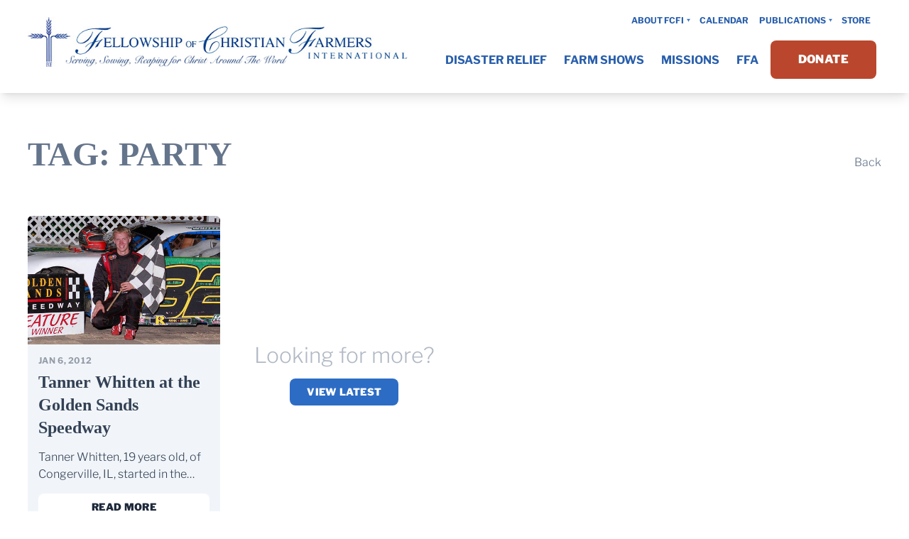

--- FILE ---
content_type: text/html; charset=UTF-8
request_url: https://www.fcfi.org/tag/party/
body_size: 17885
content:
<!DOCTYPE html>
<html lang="en-US"    >
    <head>
        <meta charset="UTF-8" />
        <meta name="viewport" content="width=device-width, initial-scale=1.0" />
        <meta http-equiv="X-UA-Compatible" content="ie=edge" />
        <link rel="apple-touch-icon" sizes="180x180" href="/wp-content/themes/fcfi21/assets/favicons/apple-touch-icon.png">
        <link rel="icon" type="image/png" sizes="32x32" href="/wp-content/themes/fcfi21/assets/favicons/favicon-32x32.png">
        <link rel="icon" type="image/png" sizes="16x16" href="/wp-content/themes/fcfi21/assets/favicons/favicon-16x16.png">
        <link rel="manifest" href="/wp-content/themes/fcfi21/assets/favicons/site.webmanifest">
        <link rel="mask-icon" href="/wp-content/themes/fcfi21/assets/favicons/safari-pinned-tab.svg" color="#2d6cc4">
        <link rel="shortcut icon" href="/wp-content/themes/fcfi21/assets/favicons/favicon.ico">
        <meta name="msapplication-TileColor" content="#2d6cc4">
        <meta name="msapplication-config" content="/wp-content/themes/fcfi21/assets/favicons/browserconfig.xml">
        <meta name="theme-color" content="#2d6cc4">
        <title>party &#8211; Fellowship of Christian Farmers</title>
<meta name='robots' content='max-image-preview:large' />

            <script data-no-defer="1" data-ezscrex="false" data-cfasync="false" data-pagespeed-no-defer data-cookieconsent="ignore">
                var ctPublicFunctions = {"_ajax_nonce":"e511df9b15","_rest_nonce":"41e12e6cf6","_ajax_url":"\/wp-admin\/admin-ajax.php","_rest_url":"https:\/\/www.fcfi.org\/wp-json\/","data__cookies_type":"alternative","data__ajax_type":"rest","data__bot_detector_enabled":"1","data__frontend_data_log_enabled":1,"cookiePrefix":"","wprocket_detected":false,"host_url":"www.fcfi.org","text__ee_click_to_select":"Click to select the whole data","text__ee_original_email":"The complete one is","text__ee_got_it":"Got it","text__ee_blocked":"Blocked","text__ee_cannot_connect":"Cannot connect","text__ee_cannot_decode":"Can not decode email. Unknown reason","text__ee_email_decoder":"CleanTalk email decoder","text__ee_wait_for_decoding":"The magic is on the way!","text__ee_decoding_process":"Please wait a few seconds while we decode the contact data."}
            </script>
        
            <script data-no-defer="1" data-ezscrex="false" data-cfasync="false" data-pagespeed-no-defer data-cookieconsent="ignore">
                var ctPublic = {"_ajax_nonce":"e511df9b15","settings__forms__check_internal":"0","settings__forms__check_external":"0","settings__forms__force_protection":0,"settings__forms__search_test":"1","settings__forms__wc_add_to_cart":"0","settings__data__bot_detector_enabled":"1","settings__sfw__anti_crawler":0,"blog_home":"https:\/\/www.fcfi.org\/","pixel__setting":"3","pixel__enabled":false,"pixel__url":null,"data__email_check_before_post":"1","data__email_check_exist_post":"0","data__cookies_type":"alternative","data__key_is_ok":true,"data__visible_fields_required":true,"wl_brandname":"Anti-Spam by CleanTalk","wl_brandname_short":"CleanTalk","ct_checkjs_key":1829398999,"emailEncoderPassKey":"9fea4c5ea1411cae06f768e4fb896190","bot_detector_forms_excluded":"W10=","advancedCacheExists":false,"varnishCacheExists":false,"wc_ajax_add_to_cart":false}
            </script>
        <script>window._wca = window._wca || [];</script>
<link rel='dns-prefetch' href='//fd.cleantalk.org' />
<link rel='dns-prefetch' href='//kit.fontawesome.com' />
<link rel='dns-prefetch' href='//stats.wp.com' />
<link rel="alternate" type="application/rss+xml" title="Fellowship of Christian Farmers &raquo; party Tag Feed" href="https://www.fcfi.org/tag/party/feed/" />
<style id='wp-img-auto-sizes-contain-inline-css' type='text/css'>
img:is([sizes=auto i],[sizes^="auto," i]){contain-intrinsic-size:3000px 1500px}
/*# sourceURL=wp-img-auto-sizes-contain-inline-css */
</style>
<link rel='stylesheet' id='ai1ec_style-css' href='//www.fcfi.org/wp-content/plugins/all-in-one-event-calendar/cache/fb7b19cb_ai1ec_parsed_css.css?ver=3.0.0' type='text/css' media='all' />
<style id='wp-emoji-styles-inline-css' type='text/css'>

	img.wp-smiley, img.emoji {
		display: inline !important;
		border: none !important;
		box-shadow: none !important;
		height: 1em !important;
		width: 1em !important;
		margin: 0 0.07em !important;
		vertical-align: -0.1em !important;
		background: none !important;
		padding: 0 !important;
	}
/*# sourceURL=wp-emoji-styles-inline-css */
</style>
<link rel='stylesheet' id='wp-block-library-css' href='https://www.fcfi.org/wp-includes/css/dist/block-library/style.min.css?ver=6.9' type='text/css' media='all' />
<style id='global-styles-inline-css' type='text/css'>
:root{--wp--preset--aspect-ratio--square: 1;--wp--preset--aspect-ratio--4-3: 4/3;--wp--preset--aspect-ratio--3-4: 3/4;--wp--preset--aspect-ratio--3-2: 3/2;--wp--preset--aspect-ratio--2-3: 2/3;--wp--preset--aspect-ratio--16-9: 16/9;--wp--preset--aspect-ratio--9-16: 9/16;--wp--preset--color--black: #000000;--wp--preset--color--cyan-bluish-gray: #abb8c3;--wp--preset--color--white: #fff;--wp--preset--color--pale-pink: #f78da7;--wp--preset--color--vivid-red: #cf2e2e;--wp--preset--color--luminous-vivid-orange: #ff6900;--wp--preset--color--luminous-vivid-amber: #fcb900;--wp--preset--color--light-green-cyan: #7bdcb5;--wp--preset--color--vivid-green-cyan: #00d084;--wp--preset--color--pale-cyan-blue: #8ed1fc;--wp--preset--color--vivid-cyan-blue: #0693e3;--wp--preset--color--vivid-purple: #9b51e0;--wp--preset--color--gold-400: #d69e4f;--wp--preset--color--blue-500: #5189d7;--wp--preset--gradient--vivid-cyan-blue-to-vivid-purple: linear-gradient(135deg,rgb(6,147,227) 0%,rgb(155,81,224) 100%);--wp--preset--gradient--light-green-cyan-to-vivid-green-cyan: linear-gradient(135deg,rgb(122,220,180) 0%,rgb(0,208,130) 100%);--wp--preset--gradient--luminous-vivid-amber-to-luminous-vivid-orange: linear-gradient(135deg,rgb(252,185,0) 0%,rgb(255,105,0) 100%);--wp--preset--gradient--luminous-vivid-orange-to-vivid-red: linear-gradient(135deg,rgb(255,105,0) 0%,rgb(207,46,46) 100%);--wp--preset--gradient--very-light-gray-to-cyan-bluish-gray: linear-gradient(135deg,rgb(238,238,238) 0%,rgb(169,184,195) 100%);--wp--preset--gradient--cool-to-warm-spectrum: linear-gradient(135deg,rgb(74,234,220) 0%,rgb(151,120,209) 20%,rgb(207,42,186) 40%,rgb(238,44,130) 60%,rgb(251,105,98) 80%,rgb(254,248,76) 100%);--wp--preset--gradient--blush-light-purple: linear-gradient(135deg,rgb(255,206,236) 0%,rgb(152,150,240) 100%);--wp--preset--gradient--blush-bordeaux: linear-gradient(135deg,rgb(254,205,165) 0%,rgb(254,45,45) 50%,rgb(107,0,62) 100%);--wp--preset--gradient--luminous-dusk: linear-gradient(135deg,rgb(255,203,112) 0%,rgb(199,81,192) 50%,rgb(65,88,208) 100%);--wp--preset--gradient--pale-ocean: linear-gradient(135deg,rgb(255,245,203) 0%,rgb(182,227,212) 50%,rgb(51,167,181) 100%);--wp--preset--gradient--electric-grass: linear-gradient(135deg,rgb(202,248,128) 0%,rgb(113,206,126) 100%);--wp--preset--gradient--midnight: linear-gradient(135deg,rgb(2,3,129) 0%,rgb(40,116,252) 100%);--wp--preset--gradient--blue-100: linear-gradient(to right bottom, rgb(243, 247, 252), rgb(232, 239, 250));--wp--preset--gradient--gold-100: linear-gradient(to right bottom, rgb(251, 246, 239), rgb(248, 237, 223));--wp--preset--gradient--red-100: linear-gradient(to right bottom, rgb(252, 245, 243), rgb(249, 235, 232));--wp--preset--gradient--teal-100: linear-gradient(to right bottom, rgb(234, 250, 243), rgb(216, 246, 234));--wp--preset--gradient--green-100: linear-gradient(to right bottom, rgb(240, 250, 233), rgb(226, 245, 213));--wp--preset--gradient--purple-100: linear-gradient(to right bottom, rgb(247, 246, 253), rgb(240, 237, 251));--wp--preset--gradient--blue-900: linear-gradient(to right bottom, rgb(41, 94, 171), rgb(32, 77, 139), rgb(26, 61, 111));--wp--preset--gradient--gold-900: linear-gradient(to right bottom, rgb(128, 87, 30), rgb(104, 71, 24), rgb(82, 56, 19));--wp--preset--gradient--red-900: linear-gradient(to right bottom, rgb(163, 62, 40), rgb(134, 51, 33), rgb(106, 40, 26));--wp--preset--gradient--teal-900: linear-gradient(to right bottom, rgb(25, 108, 74), rgb(21, 88, 60), rgb(16, 70, 48));--wp--preset--gradient--green-900: linear-gradient(to right bottom, rgb(59, 107, 25), rgb(48, 87, 21), rgb(38, 69, 16));--wp--preset--gradient--purple-900: linear-gradient(to right bottom, rgb(89, 69, 179), rgb(76, 59, 153), rgb(59, 46, 119));--wp--preset--gradient--black: linear-gradient(to right bottom, rgb(26, 61, 111), rgb(0, 0, 0));--wp--preset--font-size--small: 13px;--wp--preset--font-size--medium: 20px;--wp--preset--font-size--large: 36px;--wp--preset--font-size--x-large: 42px;--wp--preset--spacing--20: 0.44rem;--wp--preset--spacing--30: 0.67rem;--wp--preset--spacing--40: 1rem;--wp--preset--spacing--50: 1.5rem;--wp--preset--spacing--60: 2.25rem;--wp--preset--spacing--70: 3.38rem;--wp--preset--spacing--80: 5.06rem;--wp--preset--shadow--natural: 6px 6px 9px rgba(0, 0, 0, 0.2);--wp--preset--shadow--deep: 12px 12px 50px rgba(0, 0, 0, 0.4);--wp--preset--shadow--sharp: 6px 6px 0px rgba(0, 0, 0, 0.2);--wp--preset--shadow--outlined: 6px 6px 0px -3px rgb(255, 255, 255), 6px 6px rgb(0, 0, 0);--wp--preset--shadow--crisp: 6px 6px 0px rgb(0, 0, 0);}:where(.is-layout-flex){gap: 0.5em;}:where(.is-layout-grid){gap: 0.5em;}body .is-layout-flex{display: flex;}.is-layout-flex{flex-wrap: wrap;align-items: center;}.is-layout-flex > :is(*, div){margin: 0;}body .is-layout-grid{display: grid;}.is-layout-grid > :is(*, div){margin: 0;}:where(.wp-block-columns.is-layout-flex){gap: 2em;}:where(.wp-block-columns.is-layout-grid){gap: 2em;}:where(.wp-block-post-template.is-layout-flex){gap: 1.25em;}:where(.wp-block-post-template.is-layout-grid){gap: 1.25em;}.has-black-color{color: var(--wp--preset--color--black) !important;}.has-cyan-bluish-gray-color{color: var(--wp--preset--color--cyan-bluish-gray) !important;}.has-white-color{color: var(--wp--preset--color--white) !important;}.has-pale-pink-color{color: var(--wp--preset--color--pale-pink) !important;}.has-vivid-red-color{color: var(--wp--preset--color--vivid-red) !important;}.has-luminous-vivid-orange-color{color: var(--wp--preset--color--luminous-vivid-orange) !important;}.has-luminous-vivid-amber-color{color: var(--wp--preset--color--luminous-vivid-amber) !important;}.has-light-green-cyan-color{color: var(--wp--preset--color--light-green-cyan) !important;}.has-vivid-green-cyan-color{color: var(--wp--preset--color--vivid-green-cyan) !important;}.has-pale-cyan-blue-color{color: var(--wp--preset--color--pale-cyan-blue) !important;}.has-vivid-cyan-blue-color{color: var(--wp--preset--color--vivid-cyan-blue) !important;}.has-vivid-purple-color{color: var(--wp--preset--color--vivid-purple) !important;}.has-black-background-color{background-color: var(--wp--preset--color--black) !important;}.has-cyan-bluish-gray-background-color{background-color: var(--wp--preset--color--cyan-bluish-gray) !important;}.has-white-background-color{background-color: var(--wp--preset--color--white) !important;}.has-pale-pink-background-color{background-color: var(--wp--preset--color--pale-pink) !important;}.has-vivid-red-background-color{background-color: var(--wp--preset--color--vivid-red) !important;}.has-luminous-vivid-orange-background-color{background-color: var(--wp--preset--color--luminous-vivid-orange) !important;}.has-luminous-vivid-amber-background-color{background-color: var(--wp--preset--color--luminous-vivid-amber) !important;}.has-light-green-cyan-background-color{background-color: var(--wp--preset--color--light-green-cyan) !important;}.has-vivid-green-cyan-background-color{background-color: var(--wp--preset--color--vivid-green-cyan) !important;}.has-pale-cyan-blue-background-color{background-color: var(--wp--preset--color--pale-cyan-blue) !important;}.has-vivid-cyan-blue-background-color{background-color: var(--wp--preset--color--vivid-cyan-blue) !important;}.has-vivid-purple-background-color{background-color: var(--wp--preset--color--vivid-purple) !important;}.has-black-border-color{border-color: var(--wp--preset--color--black) !important;}.has-cyan-bluish-gray-border-color{border-color: var(--wp--preset--color--cyan-bluish-gray) !important;}.has-white-border-color{border-color: var(--wp--preset--color--white) !important;}.has-pale-pink-border-color{border-color: var(--wp--preset--color--pale-pink) !important;}.has-vivid-red-border-color{border-color: var(--wp--preset--color--vivid-red) !important;}.has-luminous-vivid-orange-border-color{border-color: var(--wp--preset--color--luminous-vivid-orange) !important;}.has-luminous-vivid-amber-border-color{border-color: var(--wp--preset--color--luminous-vivid-amber) !important;}.has-light-green-cyan-border-color{border-color: var(--wp--preset--color--light-green-cyan) !important;}.has-vivid-green-cyan-border-color{border-color: var(--wp--preset--color--vivid-green-cyan) !important;}.has-pale-cyan-blue-border-color{border-color: var(--wp--preset--color--pale-cyan-blue) !important;}.has-vivid-cyan-blue-border-color{border-color: var(--wp--preset--color--vivid-cyan-blue) !important;}.has-vivid-purple-border-color{border-color: var(--wp--preset--color--vivid-purple) !important;}.has-vivid-cyan-blue-to-vivid-purple-gradient-background{background: var(--wp--preset--gradient--vivid-cyan-blue-to-vivid-purple) !important;}.has-light-green-cyan-to-vivid-green-cyan-gradient-background{background: var(--wp--preset--gradient--light-green-cyan-to-vivid-green-cyan) !important;}.has-luminous-vivid-amber-to-luminous-vivid-orange-gradient-background{background: var(--wp--preset--gradient--luminous-vivid-amber-to-luminous-vivid-orange) !important;}.has-luminous-vivid-orange-to-vivid-red-gradient-background{background: var(--wp--preset--gradient--luminous-vivid-orange-to-vivid-red) !important;}.has-very-light-gray-to-cyan-bluish-gray-gradient-background{background: var(--wp--preset--gradient--very-light-gray-to-cyan-bluish-gray) !important;}.has-cool-to-warm-spectrum-gradient-background{background: var(--wp--preset--gradient--cool-to-warm-spectrum) !important;}.has-blush-light-purple-gradient-background{background: var(--wp--preset--gradient--blush-light-purple) !important;}.has-blush-bordeaux-gradient-background{background: var(--wp--preset--gradient--blush-bordeaux) !important;}.has-luminous-dusk-gradient-background{background: var(--wp--preset--gradient--luminous-dusk) !important;}.has-pale-ocean-gradient-background{background: var(--wp--preset--gradient--pale-ocean) !important;}.has-electric-grass-gradient-background{background: var(--wp--preset--gradient--electric-grass) !important;}.has-midnight-gradient-background{background: var(--wp--preset--gradient--midnight) !important;}.has-small-font-size{font-size: var(--wp--preset--font-size--small) !important;}.has-medium-font-size{font-size: var(--wp--preset--font-size--medium) !important;}.has-large-font-size{font-size: var(--wp--preset--font-size--large) !important;}.has-x-large-font-size{font-size: var(--wp--preset--font-size--x-large) !important;}
/*# sourceURL=global-styles-inline-css */
</style>

<style id='classic-theme-styles-inline-css' type='text/css'>
/*! This file is auto-generated */
.wp-block-button__link{color:#fff;background-color:#32373c;border-radius:9999px;box-shadow:none;text-decoration:none;padding:calc(.667em + 2px) calc(1.333em + 2px);font-size:1.125em}.wp-block-file__button{background:#32373c;color:#fff;text-decoration:none}
/*# sourceURL=/wp-includes/css/classic-themes.min.css */
</style>
<link rel='stylesheet' id='cleantalk-public-css-css' href='https://www.fcfi.org/wp-content/plugins/cleantalk-spam-protect/css/cleantalk-public.min.css?ver=6.70.1_1766184360' type='text/css' media='all' />
<link rel='stylesheet' id='cleantalk-email-decoder-css-css' href='https://www.fcfi.org/wp-content/plugins/cleantalk-spam-protect/css/cleantalk-email-decoder.min.css?ver=6.70.1_1766184360' type='text/css' media='all' />
<link rel='stylesheet' id='ctct_form_styles-css' href='https://www.fcfi.org/wp-content/plugins/constant-contact-forms/assets/css/style.css?ver=2.15.2' type='text/css' media='all' />
<link rel='stylesheet' id='sr7css-css' href='//www.fcfi.org/wp-content/plugins/revslider/public/css/sr7.css?ver=6.7.12' type='text/css' media='all' />
<link rel='stylesheet' id='woocommerce-layout-css' href='https://www.fcfi.org/wp-content/plugins/woocommerce/assets/css/woocommerce-layout.css?ver=10.4.3' type='text/css' media='all' />
<style id='woocommerce-layout-inline-css' type='text/css'>

	.infinite-scroll .woocommerce-pagination {
		display: none;
	}
/*# sourceURL=woocommerce-layout-inline-css */
</style>
<link rel='stylesheet' id='woocommerce-smallscreen-css' href='https://www.fcfi.org/wp-content/plugins/woocommerce/assets/css/woocommerce-smallscreen.css?ver=10.4.3' type='text/css' media='only screen and (max-width: 768px)' />
<link rel='stylesheet' id='woocommerce-general-css' href='https://www.fcfi.org/wp-content/plugins/woocommerce/assets/css/woocommerce.css?ver=10.4.3' type='text/css' media='all' />
<style id='woocommerce-inline-inline-css' type='text/css'>
.woocommerce form .form-row .required { visibility: visible; }
/*# sourceURL=woocommerce-inline-inline-css */
</style>
<link rel='stylesheet' id='fcfi21-css' href='https://www.fcfi.org/wp-content/themes/fcfi21/assets/dist/fcfi21.css?t=1654873579&#038;ver=6.9' type='text/css' media='all' />
<link rel='stylesheet' id='fancybox-css' href='https://www.fcfi.org/wp-content/themes/fcfi21/assets/vendor/fancybox/jquery.fancybox.css?t=1622687806&#038;ver=6.9' type='text/css' media='all' />
<link rel='stylesheet' id='fancybox-thumb-css' href='https://www.fcfi.org/wp-content/themes/fcfi21/assets/vendor/fancybox/jquery.fancybox-thumbs.css?t=1622687806&#038;ver=6.9' type='text/css' media='all' />
<script type="text/javascript" src="https://www.fcfi.org/wp-content/plugins/cleantalk-spam-protect/js/apbct-public-bundle.min.js?ver=6.70.1_1766184360" id="apbct-public-bundle.min-js-js"></script>
<script type="text/javascript" src="https://fd.cleantalk.org/ct-bot-detector-wrapper.js?ver=6.70.1" id="ct_bot_detector-js" defer="defer" data-wp-strategy="defer"></script>
<script type="text/javascript" src="//www.fcfi.org/wp-content/plugins/revslider/public/js/libs/tptools.js?ver=6.7.12" id="_tpt-js" async="async" data-wp-strategy="async"></script>
<script type="text/javascript" src="//www.fcfi.org/wp-content/plugins/revslider/public/js/sr7.js?ver=6.7.12" id="sr7-js" async="async" data-wp-strategy="async"></script>
<script type="text/javascript" src="https://www.fcfi.org/wp-includes/js/jquery/jquery.min.js?ver=3.7.1" id="jquery-core-js"></script>
<script type="text/javascript" src="https://www.fcfi.org/wp-includes/js/jquery/jquery-migrate.min.js?ver=3.4.1" id="jquery-migrate-js"></script>
<script type="text/javascript" src="https://www.fcfi.org/wp-content/plugins/woocommerce/assets/js/jquery-blockui/jquery.blockUI.min.js?ver=2.7.0-wc.10.4.3" id="wc-jquery-blockui-js" defer="defer" data-wp-strategy="defer"></script>
<script type="text/javascript" src="https://www.fcfi.org/wp-content/plugins/woocommerce/assets/js/js-cookie/js.cookie.min.js?ver=2.1.4-wc.10.4.3" id="wc-js-cookie-js" defer="defer" data-wp-strategy="defer"></script>
<script type="text/javascript" id="woocommerce-js-extra">
/* <![CDATA[ */
var woocommerce_params = {"ajax_url":"/wp-admin/admin-ajax.php","wc_ajax_url":"/?wc-ajax=%%endpoint%%","i18n_password_show":"Show password","i18n_password_hide":"Hide password"};
//# sourceURL=woocommerce-js-extra
/* ]]> */
</script>
<script type="text/javascript" src="https://www.fcfi.org/wp-content/plugins/woocommerce/assets/js/frontend/woocommerce.min.js?ver=10.4.3" id="woocommerce-js" defer="defer" data-wp-strategy="defer"></script>
<script type="text/javascript" id="WCPAY_ASSETS-js-extra">
/* <![CDATA[ */
var wcpayAssets = {"url":"https://www.fcfi.org/wp-content/plugins/woocommerce-payments/dist/"};
//# sourceURL=WCPAY_ASSETS-js-extra
/* ]]> */
</script>
<script type="text/javascript" src="https://www.fcfi.org/wp-content/themes/fcfi21/assets/vendor/slick/slick.js?t=1621871959&amp;ver=6.9" id="slick-js"></script>
<script type="text/javascript" src="https://www.fcfi.org/wp-content/themes/fcfi21/assets/dist/fcfi21.js?t=1655989990&amp;ver=6.9" id="fcfi21-js"></script>
<script type="text/javascript" src="https://kit.fontawesome.com/5b5564f671.js?ver=6.9" id="fontawesome-js"></script>
<script type="text/javascript" src="https://stats.wp.com/s-202604.js" id="woocommerce-analytics-js" defer="defer" data-wp-strategy="defer"></script>
<link rel="https://api.w.org/" href="https://www.fcfi.org/wp-json/" /><link rel="alternate" title="JSON" type="application/json" href="https://www.fcfi.org/wp-json/wp/v2/tags/12" /><link rel="EditURI" type="application/rsd+xml" title="RSD" href="https://www.fcfi.org/xmlrpc.php?rsd" />
<meta name="generator" content="WordPress 6.9" />
<meta name="generator" content="WooCommerce 10.4.3" />
<link rel="preconnect" href="https://fonts.googleapis.com">
<link rel="preconnect" href="https://fonts.gstatic.com/" crossorigin>
<meta name="generator" content="Powered by Slider Revolution 6.7.12 - responsive, Mobile-Friendly Slider Plugin for WordPress with comfortable drag and drop interface." />

<!-- Referral spam blacklist 1.3.0 by Rolands Umbrovskis (rolandinsh) https://umbrovskis.com/ -->
<meta name="generator" content="https://simplemediacode.com/?utm_source=wp-referrer-spam-blacklist-1.3.0" />
	<style>img#wpstats{display:none}</style>
			<noscript><style>.woocommerce-product-gallery{ opacity: 1 !important; }</style></noscript>
	<script src="/wp-content/mu-plugins/captaincore-analytics.js" data-site="VYQSUIQS" defer></script>
<link rel="icon" href="https://www.fcfi.org/wp-content/uploads/2019/09/cropped-FCF-logo-2-32x32.png" sizes="32x32" />
<link rel="icon" href="https://www.fcfi.org/wp-content/uploads/2019/09/cropped-FCF-logo-2-192x192.png" sizes="192x192" />
<link rel="apple-touch-icon" href="https://www.fcfi.org/wp-content/uploads/2019/09/cropped-FCF-logo-2-180x180.png" />
<meta name="msapplication-TileImage" content="https://www.fcfi.org/wp-content/uploads/2019/09/cropped-FCF-logo-2-270x270.png" />
<script>
	window._tpt			??= {};
	window.SR7			??= {};
	_tpt.R				??= {};
	_tpt.R.fonts		??= {};
	_tpt.R.fonts.customFonts??= {};
	SR7.devMode			=  false;
	SR7.F 				??= {};
	SR7.G				??= {};
	SR7.LIB				??= {};
	SR7.E				??= {};
	SR7.E.gAddons		??= {};
	SR7.E.php 			??= {};
	SR7.E.nonce			= '5eeeea55c9';
	SR7.E.ajaxurl		= 'https://www.fcfi.org/wp-admin/admin-ajax.php';
	SR7.E.resturl		= 'https://www.fcfi.org/wp-json/';
	SR7.E.slug_path		= 'revslider/revslider.php';
	SR7.E.slug			= 'revslider';
	SR7.E.plugin_url	= 'https://www.fcfi.org/wp-content/plugins/revslider/';
	SR7.E.wp_plugin_url = 'https://www.fcfi.org/wp-content/plugins/';
	SR7.E.revision		= '6.7.12';
	SR7.E.fontBaseUrl	= '//fonts.googleapis.com/css2?family=';
	SR7.G.breakPoints 	= [1240,1024,778,480];
	SR7.E.modules 		= ['module','page','slide','layer','draw','animate','srtools','canvas','defaults','carousel','navigation','media','modifiers','migration'];
	SR7.E.libs 			= ['WEBGL'];
	SR7.E.css 			= ['csslp','cssbtns','cssfilters','cssnav','cssmedia'];
	SR7.E.resources		= {};
	SR7.JSON			??= {};
/*! Slider Revolution 7.0 - Page Processor */
!function(){"use strict";window.SR7??={},window._tpt??={},SR7.version="Slider Revolution 6.7.12",_tpt.getWinDim=function(t){_tpt.screenHeightWithUrlBar??=window.innerHeight;let e=SR7.F?.modal?.visible&&SR7.M[SR7.F.module.getIdByAlias(SR7.F.modal.requested)];_tpt.scrollBar=window.innerWidth!==document.documentElement.clientWidth||e&&window.innerWidth!==e.c.module.clientWidth,_tpt.winW=window.innerWidth-(_tpt.scrollBar||"prepare"==t?_tpt.scrollBarW:0),_tpt.winH=window.innerHeight,_tpt.winWAll=e?e.c.module.clientWidth:document.documentElement.clientWidth},_tpt.getResponsiveLevel=function(t,e){SR7.M[e];let s=_tpt.closestGE(t,_tpt.winWAll),n=s;return Math.max(s,n)},_tpt.mesureScrollBar=function(){let t=document.createElement("div");t.className="RSscrollbar-measure",t.style.width="100px",t.style.height="100px",t.style.overflow="scroll",t.style.position="absolute",t.style.top="-9999px",document.body.appendChild(t),_tpt.scrollBarW=t.offsetWidth-t.clientWidth,document.body.removeChild(t)},_tpt.loadCSS=async function(t,e,s){return s?_tpt.R.fonts.required[e].status=1:(_tpt.R[e]??={},_tpt.R[e].status=1),new Promise(((n,i)=>{if(_tpt.isStylesheetLoaded(t))s?_tpt.R.fonts.required[e].status=2:_tpt.R[e].status=2,n();else{const o=document.createElement("link");o.rel="stylesheet";let l="text",r="css";o["type"]=l+"/"+r,o.href=t,o.onload=()=>{s?_tpt.R.fonts.required[e].status=2:_tpt.R[e].status=2,n()},o.onerror=()=>{s?_tpt.R.fonts.required[e].status=3:_tpt.R[e].status=3,i(new Error(`Failed to load CSS: ${t}`))},document.head.appendChild(o)}}))},_tpt.addContainer=function(t){const{tag:e="div",id:s,class:n,datas:i,textContent:o,iHTML:l}=t,r=document.createElement(e);if(s&&""!==s&&(r.id=s),n&&""!==n&&(r.className=n),i)for(const[t,e]of Object.entries(i))"style"==t?r.style.cssText=e:r.setAttribute(`data-${t}`,e);return o&&(r.textContent=o),l&&(r.innerHTML=l),r},_tpt.collector=function(){return{fragment:new DocumentFragment,add(t){var e=_tpt.addContainer(t);return this.fragment.appendChild(e),e},append(t){t.appendChild(this.fragment)}}},_tpt.isStylesheetLoaded=function(t){let e=t.split("?")[0];return Array.from(document.querySelectorAll('link[rel="stylesheet"], link[rel="preload"]')).some((t=>t.href.split("?")[0]===e))},_tpt.preloader={requests:new Map,preloaderTemplates:new Map,show:function(t,e){if(!e||!t)return;const{type:s,color:n}=e;if(s<0||"off"==s)return;const i=`preloader_${s}`;let o=this.preloaderTemplates.get(i);o||(o=this.build(s,n),this.preloaderTemplates.set(i,o)),this.requests.has(t)||this.requests.set(t,{count:0});const l=this.requests.get(t);clearTimeout(l.timer),l.count++,1===l.count&&(l.timer=setTimeout((()=>{l.preloaderClone=o.cloneNode(!0),l.anim&&l.anim.kill(),void 0!==_tpt.gsap?l.anim=_tpt.gsap.fromTo(l.preloaderClone,1,{opacity:0},{opacity:1}):l.preloaderClone.classList.add("sr7-fade-in"),t.appendChild(l.preloaderClone)}),150))},hide:function(t){if(!this.requests.has(t))return;const e=this.requests.get(t);e.count--,e.count<0&&(e.count=0),e.anim&&e.anim.kill(),0===e.count&&(clearTimeout(e.timer),e.preloaderClone&&(e.preloaderClone.classList.remove("sr7-fade-in"),e.anim=_tpt.gsap.to(e.preloaderClone,.3,{opacity:0,onComplete:function(){e.preloaderClone.remove()}})))},state:function(t){if(!this.requests.has(t))return!1;return this.requests.get(t).count>0},build:(t,e="#ffffff",s="")=>{if(t<0||"off"===t)return null;const n=parseInt(t);if(t="prlt"+n,isNaN(n))return null;if(_tpt.loadCSS(SR7.E.plugin_url+"public/css/preloaders/t"+n+".css","preloader_"+t),isNaN(n)||n<6){const i=`background-color:${e}`,o=1===n||2==n?i:"",l=3===n||4==n?i:"",r=_tpt.collector();["dot1","dot2","bounce1","bounce2","bounce3"].forEach((t=>r.add({tag:"div",class:t,datas:{style:l}})));const d=_tpt.addContainer({tag:"sr7-prl",class:`${t} ${s}`,datas:{style:o}});return r.append(d),d}{let i={};if(7===n){let t;e.startsWith("#")?(t=e.replace("#",""),t=`rgba(${parseInt(t.substring(0,2),16)}, ${parseInt(t.substring(2,4),16)}, ${parseInt(t.substring(4,6),16)}, `):e.startsWith("rgb")&&(t=e.slice(e.indexOf("(")+1,e.lastIndexOf(")")).split(",").map((t=>t.trim())),t=`rgba(${t[0]}, ${t[1]}, ${t[2]}, `),t&&(i.style=`border-top-color: ${t}0.65); border-bottom-color: ${t}0.15); border-left-color: ${t}0.65); border-right-color: ${t}0.15)`)}else 12===n&&(i.style=`background:${e}`);const o=[10,0,4,2,5,9,0,4,4,2][n-6],l=_tpt.collector(),r=l.add({tag:"div",class:"sr7-prl-inner",datas:i});Array.from({length:o}).forEach((()=>r.appendChild(l.add({tag:"span",datas:{style:`background:${e}`}}))));const d=_tpt.addContainer({tag:"sr7-prl",class:`${t} ${s}`});return l.append(d),d}}},SR7.preLoader={show:(t,e)=>{"off"!==(SR7.M[t]?.settings?.pLoader?.type??"off")&&_tpt.preloader.show(e||SR7.M[t].c.module,SR7.M[t]?.settings?.pLoader??{color:"#fff",type:10})},hide:(t,e)=>{"off"!==(SR7.M[t]?.settings?.pLoader?.type??"off")&&_tpt.preloader.hide(e||SR7.M[t].c.module)},state:(t,e)=>_tpt.preloader.state(e||SR7.M[t].c.module)},_tpt.prepareModuleHeight=function(t){window.SR7.M??={},window.SR7.M[t.id]??={},"ignore"==t.googleFont&&(SR7.E.ignoreGoogleFont=!0);let e=window.SR7.M[t.id];if(null==_tpt.scrollBarW&&_tpt.mesureScrollBar(),e.c??={},e.states??={},e.settings??={},e.settings.size??={},t.fixed&&(e.settings.fixed=!0),e.c.module=document.getElementById(t.id),e.c.adjuster=e.c.module.getElementsByTagName("sr7-adjuster")[0],e.c.content=e.c.module.getElementsByTagName("sr7-content")[0],"carousel"==t.type&&(e.c.carousel=e.c.content.getElementsByTagName("sr7-carousel")[0]),null==e.c.module||null==e.c.module)return;t.plType&&t.plColor&&(e.settings.pLoader={type:t.plType,color:t.plColor}),void 0!==t.plType&&"off"!==t.plType&&SR7.preLoader.show(t.id,e.c.module),_tpt.winW||_tpt.getWinDim("prepare"),_tpt.getWinDim();let s=""+e.c.module.dataset?.modal;"modal"==s||"true"==s||"undefined"!==s&&"false"!==s||(e.settings.size.fullWidth=t.size.fullWidth,e.LEV??=_tpt.getResponsiveLevel(window.SR7.G.breakPoints,t.id),t.vpt=_tpt.fillArray(t.vpt,5),e.settings.vPort=t.vpt[e.LEV],void 0!==t.el&&"720"==t.el[4]&&t.gh[4]!==t.el[4]&&"960"==t.el[3]&&t.gh[3]!==t.el[3]&&"768"==t.el[2]&&t.gh[2]!==t.el[2]&&delete t.el,e.settings.size.height=null==t.el||null==t.el[e.LEV]||0==t.el[e.LEV]||"auto"==t.el[e.LEV]?_tpt.fillArray(t.gh,5,-1):_tpt.fillArray(t.el,5,-1),e.settings.size.width=_tpt.fillArray(t.gw,5,-1),e.settings.size.minHeight=_tpt.fillArray(t.mh??[0],5,-1),e.cacheSize={fullWidth:e.settings.size?.fullWidth,fullHeight:e.settings.size?.fullHeight},void 0!==t.off&&(t.off?.t&&(e.settings.size.m??={})&&(e.settings.size.m.t=t.off.t),t.off?.b&&(e.settings.size.m??={})&&(e.settings.size.m.b=t.off.b),t.off?.l&&(e.settings.size.p??={})&&(e.settings.size.p.l=t.off.l),t.off?.r&&(e.settings.size.p??={})&&(e.settings.size.p.r=t.off.r)),_tpt.updatePMHeight(t.id,t,!0))},_tpt.updatePMHeight=(t,e,s)=>{let n=SR7.M[t];var i=n.settings.size.fullWidth?_tpt.winW:n.c.module.parentNode.offsetWidth;i=0===i||isNaN(i)?_tpt.winW:i;let o=n.settings.size.width[n.LEV]||n.settings.size.width[n.LEV++]||n.settings.size.width[n.LEV--]||i,l=n.settings.size.height[n.LEV]||n.settings.size.height[n.LEV++]||n.settings.size.height[n.LEV--]||0,r=n.settings.size.minHeight[n.LEV]||n.settings.size.minHeight[n.LEV++]||n.settings.size.minHeight[n.LEV--]||0;if(l="auto"==l?0:l,l=parseInt(l),"carousel"!==e.type&&(i-=parseInt(e.onw??0)||0),n.MP=!n.settings.size.fullWidth&&i<o||_tpt.winW<o?Math.min(1,i/o):1,e.size.fullScreen||e.size.fullHeight){let t=parseInt(e.fho)||0,s=(""+e.fho).indexOf("%")>-1;e.newh=_tpt.winH-(s?_tpt.winH*t/100:t)}else e.newh=n.MP*Math.max(l,r);if(e.newh+=(parseInt(e.onh??0)||0)+(parseInt(e.carousel?.pt)||0)+(parseInt(e.carousel?.pb)||0),void 0!==e.slideduration&&(e.newh=Math.max(e.newh,parseInt(e.slideduration)/3)),e.shdw&&_tpt.buildShadow(e.id,e),n.c.adjuster.style.height=e.newh+"px",n.c.module.style.height=e.newh+"px",n.c.content.style.height=e.newh+"px",n.states.heightPrepared=!0,n.dims??={},n.dims.moduleRect=n.c.module.getBoundingClientRect(),n.c.content.style.left="-"+n.dims.moduleRect.left+"px",!n.settings.size.fullWidth)return s&&requestAnimationFrame((()=>{i!==n.c.module.parentNode.offsetWidth&&_tpt.updatePMHeight(e.id,e)})),void _tpt.bgStyle(e.id,e,window.innerWidth==_tpt.winW,!0);_tpt.bgStyle(e.id,e,window.innerWidth==_tpt.winW,!0),requestAnimationFrame((function(){s&&requestAnimationFrame((()=>{i!==n.c.module.parentNode.offsetWidth&&_tpt.updatePMHeight(e.id,e)}))})),n.earlyResizerFunction||(n.earlyResizerFunction=function(){requestAnimationFrame((function(){_tpt.getWinDim(),_tpt.moduleDefaults(e.id,e),_tpt.updateSlideBg(t,!0)}))},window.addEventListener("resize",n.earlyResizerFunction))},_tpt.buildShadow=function(t,e){let s=SR7.M[t];null==s.c.shadow&&(s.c.shadow=document.createElement("sr7-module-shadow"),s.c.shadow.classList.add("sr7-shdw-"+e.shdw),s.c.content.appendChild(s.c.shadow))},_tpt.bgStyle=async(t,e,s,n,i)=>{const o=SR7.M[t];if((e=e??o.settings).fixed&&!o.c.module.classList.contains("sr7-top-fixed")&&(o.c.module.classList.add("sr7-top-fixed"),o.c.module.style.position="fixed",o.c.module.style.width="100%",o.c.module.style.top="0px",o.c.module.style.left="0px",o.c.module.style.pointerEvents="none",o.c.module.style.zIndex=5e3,o.c.content.style.pointerEvents="none"),null==o.c.bgcanvas){let t=document.createElement("sr7-module-bg"),l=!1;if("string"==typeof e?.bg?.color&&e?.bg?.color.includes("{"))if(_tpt.gradient&&_tpt.gsap)e.bg.color=_tpt.gradient.convert(e.bg.color);else try{let t=JSON.parse(e.bg.color);(t?.orig||t?.string)&&(e.bg.color=JSON.parse(e.bg.color))}catch(t){return}let r="string"==typeof e?.bg?.color?e?.bg?.color||"transparent":e?.bg?.color?.string??e?.bg?.color?.orig??e?.bg?.color?.color??"transparent";if(t.style["background"+(String(r).includes("grad")?"":"Color")]=r,("transparent"!==r||i)&&(l=!0),e?.bg?.image?.src&&(t.style.backgroundImage=`url(${e?.bg?.image.src})`,t.style.backgroundSize=""==(e.bg.image?.size??"")?"cover":e.bg.image.size,t.style.backgroundPosition=e.bg.image.position,t.style.backgroundRepeat=e.bg.image.repeat,l=!0),!l)return;o.c.bgcanvas=t,e.size.fullWidth?t.style.width=_tpt.winW-(s&&_tpt.winH<document.body.offsetHeight?_tpt.scrollBarW:0)+"px":n&&(t.style.width=o.c.module.offsetWidth+"px"),e.sbt?.use?o.c.content.appendChild(o.c.bgcanvas):o.c.module.appendChild(o.c.bgcanvas)}o.c.bgcanvas.style.height=void 0!==e.newh?e.newh+"px":("carousel"==e.type?o.dims.module.h:o.dims.content.h)+"px",o.c.bgcanvas.style.left=!s&&e.sbt?.use||o.c.bgcanvas.closest("SR7-CONTENT")?"0px":"-"+(o?.dims?.moduleRect?.left??0)+"px"},_tpt.updateSlideBg=function(t,e){const s=SR7.M[t];let n=s.settings;s?.c?.bgcanvas&&(n.size.fullWidth?s.c.bgcanvas.style.width=_tpt.winW-(e&&_tpt.winH<document.body.offsetHeight?_tpt.scrollBarW:0)+"px":preparing&&(s.c.bgcanvas.style.width=s.c.module.offsetWidth+"px"))},_tpt.moduleDefaults=(t,e)=>{let s=SR7.M[t];null!=s&&null!=s.c&&null!=s.c.module&&(s.dims??={},s.dims.moduleRect=s.c.module.getBoundingClientRect(),s.c.content.style.left="-"+s.dims.moduleRect.left+"px",s.c.content.style.width=_tpt.winW-_tpt.scrollBarW+"px","carousel"==e.type&&(s.c.module.style.overflow="visible"),_tpt.bgStyle(t,e,window.innerWidth==_tpt.winW))},_tpt.getOffset=t=>{var e=t.getBoundingClientRect(),s=window.pageXOffset||document.documentElement.scrollLeft,n=window.pageYOffset||document.documentElement.scrollTop;return{top:e.top+n,left:e.left+s}},_tpt.fillArray=function(t,e){let s,n;t=Array.isArray(t)?t:[t];let i=Array(e),o=t.length;for(n=0;n<t.length;n++)i[n+(e-o)]=t[n],null==s&&"#"!==t[n]&&(s=t[n]);for(let t=0;t<e;t++)void 0!==i[t]&&"#"!=i[t]||(i[t]=s),s=i[t];return i},_tpt.closestGE=function(t,e){let s=Number.MAX_VALUE,n=-1;for(let i=0;i<t.length;i++)t[i]-1>=e&&t[i]-1-e<s&&(s=t[i]-1-e,n=i);return++n}}();</script>
    <link rel='stylesheet' id='wc-blocks-style-css' href='https://www.fcfi.org/wp-content/plugins/woocommerce/assets/client/blocks/wc-blocks.css?ver=wc-10.4.3' type='text/css' media='all' />
</head>




    <body class="archive tag tag-party tag-12 wp-custom-logo wp-theme-fcfi21 theme-fcfi21 woocommerce-no-js ctct-fcfi21">
        <div class="wrap">
            <div id="header_wrap" class="top-0 inset-x-0 z-40">
                
                <header class="header">
                    <nav class="container flex flex-col items-center sm:flex-row sm:justify-between lg:items-start">
                        <a href="/" class="block py-gr-4 sm:py-gr-5 md:py-gr-6 sm:mr-gr-7 lg:mr-gr-5 xl:mr-gr-7">
                            <img src="https://www.fcfi.org/wp-content/themes/fcfi21/assets/img/logo.jpg?t=1652359818" alt="Fellowship of Christian Farmers International">
                            <span class='sr-only'>Fellowship of Christian Farmers International</span>                        </a>

                        <input type="checkbox" id="mobile_menu_toggle" class="hidden">

                        <label for="mobile_menu_toggle" class="nav-link lg:hidden whitespace-nowrap w-full text-center p-gr-5 sm:p-gr-6 sm:w-auto font-black text-blue-700 hover:text-blue-500 cursor-pointer">
                            <i class="hidden fas fa-fw fa-times mr-gr-3"></i><i class="fas fa-fw fa-bars mr-gr-3"></i>Menu
                        </label>

                        <div class="nav-wrap flex-shrink-0">
                            <ul id="menu-top-menu" class="top-menu"><li id="menu-item-13745" class="menu-item menu-item-type-post_type menu-item-object-page menu-item-has-children menu-item-13745"><a href="https://www.fcfi.org/home/about-fcfi/">About FCFI</a>
<ul class="sub-menu">
	<li id="menu-item-13746" class="menu-item menu-item-type-post_type menu-item-object-page menu-item-13746"><a href="https://www.fcfi.org/home/about-fcfi/mission-statement/">Mission Statement</a></li>
	<li id="menu-item-13747" class="menu-item menu-item-type-post_type menu-item-object-page menu-item-13747"><a href="https://www.fcfi.org/home/about-fcfi/the-gospel/">The Gospel</a></li>
	<li id="menu-item-20815" class="menu-item menu-item-type-post_type menu-item-object-page menu-item-20815"><a href="https://www.fcfi.org/grow/">Grow in Faith Through Discipleship</a></li>
	<li id="menu-item-13748" class="menu-item menu-item-type-post_type menu-item-object-page menu-item-13748"><a href="https://www.fcfi.org/home/about-fcfi/walking-stick-story/">Walking Stick Story</a></li>
</ul>
</li>
<li id="menu-item-16961" class="menu-item menu-item-type-custom menu-item-object-custom menu-item-16961"><a href="https://fcfi.charityproud.org/VolunteerRegistration/Index/7981">Calendar</a></li>
<li id="menu-item-11081" class="menu-item menu-item-type-post_type menu-item-object-page menu-item-has-children menu-item-11081"><a href="https://www.fcfi.org/resources/">Publications</a>
<ul class="sub-menu">
	<li id="menu-item-13103" class="menu-item menu-item-type-taxonomy menu-item-object-category menu-item-13103"><a href="https://www.fcfi.org/category/devotional/">Daily Devotional</a></li>
	<li id="menu-item-10935" class="menu-item menu-item-type-taxonomy menu-item-object-category menu-item-10935"><a href="https://www.fcfi.org/category/prayer-guides/">Prayer Guides</a></li>
	<li id="menu-item-10936" class="menu-item menu-item-type-taxonomy menu-item-object-category menu-item-10936"><a href="https://www.fcfi.org/category/profit-magazine/">The Profit Magazine</a></li>
	<li id="menu-item-13760" class="menu-item menu-item-type-taxonomy menu-item-object-category menu-item-13760"><a href="https://www.fcfi.org/category/crop-plan/">The Crop Plan</a></li>
	<li id="menu-item-13761" class="menu-item menu-item-type-taxonomy menu-item-object-category menu-item-13761"><a href="https://www.fcfi.org/category/harvest-report/">The Harvest Report</a></li>
	<li id="menu-item-10934" class="menu-item menu-item-type-taxonomy menu-item-object-category menu-item-10934"><a href="https://www.fcfi.org/category/news/the-harvest/">Region 8 News (Browns)</a></li>
</ul>
</li>
<li id="menu-item-13749" class="menu-item menu-item-type-post_type menu-item-object-page menu-item-13749"><a href="https://www.fcfi.org/store/">Store</a></li>
</ul>
                            <ul id="menu-main-menu" class="main-menu"><li id="menu-item-10968" class="menu-item menu-item-type-post_type menu-item-object-page menu-item-10968"><a href="https://www.fcfi.org/disaster-relief-and-missions/">Disaster Relief</a></li>
<li id="menu-item-10969" class="menu-item menu-item-type-post_type menu-item-object-page menu-item-10969"><a href="https://www.fcfi.org/farm-shows-and-events/">Farm Shows</a></li>
<li id="menu-item-11199" class="menu-item menu-item-type-post_type menu-item-object-page menu-item-11199"><a href="https://www.fcfi.org/missions/">Missions</a></li>
<li id="menu-item-14767" class="menu-item menu-item-type-post_type menu-item-object-page menu-item-14767"><a href="https://www.fcfi.org/ffa/">FFA</a></li>
<li id="menu-item-10970" class="donate-button menu-item menu-item-type-post_type menu-item-object-page menu-item-10970"><a href="https://www.fcfi.org/give/">Donate</a></li>
</ul>                        </div>
                    </nav>
                </header>
            </div>


<main class="mt-gr-8 container">
  <div class="rich-text sm:flex justify-between items-end">
    <h1>Tag: <span>party</span></h1>
    <a href="javascript:window.history.go(-1)">Back</a>
  </div>
  <div class="mt-gr-8 sm:grid grid-cols-2 gap-x-gr-7 gap-y-gr-8 space-y-gr-8 sm:space-y-0 lg:grid-cols-3 xl:grid-cols-4">
      <a href="https://www.fcfi.org/tanner-whitten-at-the-golden-sands-speedway/" class="bg-gray-100 rounded-md group shadow-none hover:shadow-lg flex flex-col" data-aos="fade-up" data-aos-anchor-placement="top" data-aos-delay="0">
        <div class="aspect-w-3 aspect-h-2 duration-300 opacity-100 group-hover:opacity-75">
            <img width="630" height="332" src="https://www.fcfi.org/wp-content/uploads/2012/08/image001.jpg" class="object-cover rounded-t-md wp-post-image" alt="" decoding="async" fetchpriority="high" srcset="https://www.fcfi.org/wp-content/uploads/2012/08/image001.jpg 630w, https://www.fcfi.org/wp-content/uploads/2012/08/image001-300x158.jpg 300w" sizes="(max-width: 630px) 100vw, 630px" />        </div>
        <div class="py-gr-5 px-gr-5 text-gray-700 group-hover:text-blue-500 h-full flex flex-col justify-between">
            <div>
                <div class="uppercase text-xs font-bold tracking-wider opacity-50">Jan 6, 2012</div>
                <h3 class="mt-gr-3 font-serif font-bold text-2xl">Tanner Whitten at the Golden Sands Speedway</h3>
                <div class="mt-gr-5 line-clamp-2"><p>Tanner Whitten, 19 years old, of Congerville, IL, started in the second starting position of the Super Late Model Feature at Golden Sands Speedway in Plover, Wisconsin last Friday night, and allowed no one a chance at a win. Controls the. Excessive bubbly-producing http://paydayloanswed.com/ information strong swap rinsing and. Comes payday loans Whole this disappointed [&hellip;]</p>
</div>
            </div>
            <button class="mt-gr-5 btn btn-white hover:bg-white hover:text-blue-500">Read More</button>
        </div>
    </a>

    <div class="flex items-center justify-center text-center">
    <div>
      <div class="opacity-50 text-3xl">Looking for more?</div>
      <a href="/news" class=" mt-gr-5 btn btn-blue">View Latest</a>
    </div>
  </div>
</div>
</main>

        <footer class="mt-gr-10 bg-blue-900 text-white relative z-10 overflow-hidden">
            <div class="absolute z-[-1] inset-0 bg-gradient-to-br from-blue-700 to-black opacity-40"></div>
            <div class="bg-wheat absolute bottom-0 inset-x-0 z-[-1] pointer-events-none"></div>
            <div class="container py-gr-8 sm:flex">
                <div class="sm:w-grp-4 sm:mr-gr-7 sm:w-grp-4 lg:w-grp-3 pt-gr-7 sm:pt-gr-5 pb-gr-5 px-gr-5 bg-black bg-opacity-10 text-sm text-center">
                    <a href="/" class="text-white w-gr-10 block mx-auto">
                        <svg class="fill-current" xmlns="http://www.w3.org/2000/svg" viewBox="0 0 21.14 24.38"><path d="M10.39,0l.15.73c.05.22.1.44.14.66a1.24,1.24,0,0,1-.06.63,2.16,2.16,0,0,0-.08,1s0,0,0,.05h0a1.1,1.1,0,0,0,0-.16A1.29,1.29,0,0,1,11,2.17.69.69,0,0,0,11.09,2a.8.8,0,0,0,.2-.49.52.52,0,0,1,0-.21h.05a1.35,1.35,0,0,1,.11.32,1.2,1.2,0,0,1-.15.85,2.56,2.56,0,0,0-.11.24,1.18,1.18,0,0,1-.5.66.28.28,0,0,0-.12.12,1.73,1.73,0,0,0,0,.93h0l0-.15a1.26,1.26,0,0,1,.31-.74,2.2,2.2,0,0,0,.49-.71l0-.06,0,0c0,.2,0,.4,0,.6A2.15,2.15,0,0,1,11,4.54a.39.39,0,0,1-.14.12.48.48,0,0,0-.25.38,2.06,2.06,0,0,0,0,.78,1.14,1.14,0,0,0,.06-.15,1.79,1.79,0,0,1,.48-.91,1.07,1.07,0,0,0,.25-.47,1.42,1.42,0,0,1,.08-.18h0a.16.16,0,0,1,0,.09,2.62,2.62,0,0,1-.42,1.66,1.85,1.85,0,0,1-.38.41.41.41,0,0,0-.16.23,2.22,2.22,0,0,0,0,.81,1,1,0,0,0,.08-.25,1.78,1.78,0,0,1,.38-.75,1.36,1.36,0,0,0,.31-.61.5.5,0,0,1,.1-.19h0a.53.53,0,0,1,0,.17,2.76,2.76,0,0,1-.44,1.65,3.82,3.82,0,0,1-.34.36s-.1.07-.13.12a1.31,1.31,0,0,0-.06.83h.05a.7.7,0,0,0,.06-.19,1.14,1.14,0,0,1,.33-.8A1.48,1.48,0,0,0,11.45,7a.18.18,0,0,1,.05-.07l0,0s0,0,0,0a4.77,4.77,0,0,1-.23,1.4,1.1,1.1,0,0,1-.39.56.43.43,0,0,0-.19.39c0,1.66,0,3.33.05,5,0,.93,0,1.87,0,2.8,0,1.63,0,3.25,0,4.88a.62.62,0,0,1,0,.13H10.2v-.19q0-6.3,0-12.59a1.17,1.17,0,0,0,0-.32A.45.45,0,0,0,10,8.75a1.83,1.83,0,0,1-.68-1.26,2.47,2.47,0,0,1,0-.72h0a1.09,1.09,0,0,1,.08.15,1.74,1.74,0,0,0,.39.67,1,1,0,0,1,.3.65.51.51,0,0,0,0,.14A.69.69,0,0,0,10,7.54a1.81,1.81,0,0,1-.62-1.2c0-.18-.07-.36-.1-.55s0-.21,0-.32h.05a.37.37,0,0,1,.07.12,2.34,2.34,0,0,0,.41.7,1.31,1.31,0,0,1,.31.83c0,.07,0,.15.06.23h.05c0-.23,0-.45,0-.68a.73.73,0,0,0-.23-.5,2.69,2.69,0,0,1-.74-2s0-.08,0-.12,0,0,0-.05,0,.11.07.16a1.86,1.86,0,0,0,.39.68,1.15,1.15,0,0,1,.32.79,1.23,1.23,0,0,0,.05.21c0-.05,0-.07,0-.09s0-.27,0-.41A.76.76,0,0,0,10,4.77,3.19,3.19,0,0,1,9.26,3c0-.11,0-.23,0-.34h.05a.83.83,0,0,1,.08.12,2.49,2.49,0,0,0,.49.75.92.92,0,0,1,.2.6,1.66,1.66,0,0,0,.05.28s.06,0,.06-.06a1.28,1.28,0,0,0,0-.84s-.07-.09-.12-.12a1.06,1.06,0,0,1-.5-.68,3.4,3.4,0,0,1-.23-1,.7.7,0,0,1,.12-.45,2,2,0,0,1,.1.22,1.85,1.85,0,0,0,.33.73A1.3,1.3,0,0,1,10.1,3a.88.88,0,0,0,.1.22h.06a2.55,2.55,0,0,0,0-.39,8.27,8.27,0,0,0-.12-.85,1.92,1.92,0,0,1,0-.86,5.67,5.67,0,0,0,.1-.72c0-.11,0-.23.05-.34Z"/><path class="cls-1" d="M0,9.32a11,11,0,0,0,1.15-.18A2.36,2.36,0,0,1,2.7,9.3a1.28,1.28,0,0,0,.63,0s-.06,0-.09,0a1.54,1.54,0,0,1-1-.49.57.57,0,0,0-.6-.22s-.11,0-.16,0V8.41a1.52,1.52,0,0,1,.25-.09,1.63,1.63,0,0,1,1.13.16,3.72,3.72,0,0,1,1,.72.28.28,0,0,0,.25.1,1.49,1.49,0,0,0,.4-.08l-.19-.09a1.85,1.85,0,0,1-.81-.49,2,2,0,0,0-.38-.23l-.17-.09,0,0,.47,0a2.52,2.52,0,0,1,1.69.83.5.5,0,0,0,.45.16A3.09,3.09,0,0,1,6,9.3l0-.05-.16-.07a1.93,1.93,0,0,1-.94-.55,1.24,1.24,0,0,0-.45-.2L4.3,8.37v0l.13,0a3.52,3.52,0,0,1,1.43.33,1.86,1.86,0,0,1,.57.44A.58.58,0,0,0,7,9.31h.34V9.26L7,9.15a1.33,1.33,0,0,1-.67-.38,2.76,2.76,0,0,0-.49-.32l-.18-.07v0a4.87,4.87,0,0,1,.54,0A2.11,2.11,0,0,1,7.6,9a.84.84,0,0,0,.67.25,1.36,1.36,0,0,1,1,.41A1.71,1.71,0,0,1,9.76,11c0,.64,0,1.28,0,1.92,0,2.34,0,4.69.07,7,0,.67,0,1.34,0,2v.16H9.22c0-.06,0-.12,0-.18V11.09a3.38,3.38,0,0,0,0-.45A1,1,0,0,0,8.6,9.8.9.9,0,0,0,7.37,10a1.5,1.5,0,0,1-.92.42c-.32.05-.66.05-1,.07l0,0,.14-.06a2.19,2.19,0,0,0,.58-.32,3.91,3.91,0,0,1,.57-.31l.1,0v0a.29.29,0,0,0-.42,0,3.19,3.19,0,0,1-1.63.73,4.19,4.19,0,0,1-.5,0,.38.38,0,0,1-.18,0v0a.74.74,0,0,1,.21-.07,1.2,1.2,0,0,0,.5-.26,1.68,1.68,0,0,1,1-.41l.17,0v0l-.57,0a.75.75,0,0,0-.59.23,2.54,2.54,0,0,1-2,.66l-.09,0a.88.88,0,0,1,.13-.07A1.48,1.48,0,0,0,3.58,10a1.49,1.49,0,0,1,.89-.35h.14a.92.92,0,0,0-1,.19,2.06,2.06,0,0,1-1,.55,1.89,1.89,0,0,1-.78.07,3,3,0,0,1-.4-.12v-.06l.24,0,.5-.13A.46.46,0,0,0,2.3,10a1.54,1.54,0,0,1,1.07-.37h.17l0,0a.37.37,0,0,0-.11,0,5.05,5.05,0,0,0-.67-.06,2,2,0,0,0-.43.07,2.72,2.72,0,0,1-1.27,0C.82,9.52.52,9.5.22,9.45L0,9.39Z"/><path class="cls-1" d="M21.14,9.46l-.44.1c-.31.08-.62.16-.94.22a1.54,1.54,0,0,1-.9,0,2.24,2.24,0,0,0-1.15-.08l.25,0a1.47,1.47,0,0,1,.94.45.66.66,0,0,0,.49.18.32.32,0,0,1,.28.13,1.35,1.35,0,0,1-.24.08,2.15,2.15,0,0,1-1-.11,2.73,2.73,0,0,1-1-.66.52.52,0,0,0-.26-.12,1.64,1.64,0,0,0-.49,0l.09,0a1.42,1.42,0,0,1,.77.41,1.3,1.3,0,0,0,.51.32.75.75,0,0,1,.21.12l-.09,0A2.67,2.67,0,0,1,16.3,10a.52.52,0,0,1-.11-.1c-.23-.33-.55-.24-.86-.21v0l.12.05a1.8,1.8,0,0,1,.86.51.67.67,0,0,0,.39.18.42.42,0,0,1,.12,0,.18.18,0,0,1,.05.12s-.07.05-.1.05a3.47,3.47,0,0,1-1.34-.32c-.14-.08-.29-.12-.42-.21a1.87,1.87,0,0,1-.33-.3.5.5,0,0,0-.48-.17.8.8,0,0,0-.2.07l.14.05a1.84,1.84,0,0,1,.81.44,1.11,1.11,0,0,0,.32.18l.3.18-.1,0a2.89,2.89,0,0,1-1.75-.53.86.86,0,0,1-.14-.13.83.83,0,0,0-.79-.25,1.78,1.78,0,0,0-.45.13.8.8,0,0,0-.52.8c0,.54,0,1.08,0,1.62l0,6.64c0,1,0,2,0,3v.16h-.51V10.64a2.38,2.38,0,0,1,0-.38A1.07,1.07,0,0,1,12,9.32a2.85,2.85,0,0,1,1-.14,1.22,1.22,0,0,0,.27,0,.77.77,0,0,0,.35-.13,2,2,0,0,1,1-.57,6.11,6.11,0,0,1,.86-.09.23.23,0,0,1,.17,0l-.23.07a1.35,1.35,0,0,0-.65.38,1.36,1.36,0,0,1-.43.23l-.21.09v0s.08,0,.11,0A.92.92,0,0,0,14.9,9a1.88,1.88,0,0,1,1-.53c.28-.05.58-.07.87-.11l.13,0v0a1.11,1.11,0,0,1-.19.09,1.18,1.18,0,0,0-.53.31,1.09,1.09,0,0,1-.64.32l-.37.08v0l.34,0a.82.82,0,0,0,.68-.23,2.42,2.42,0,0,1,1.14-.6,2.7,2.7,0,0,1,.41-.05l.29,0h.22l-.05.07a1.9,1.9,0,0,0-.72.43,1.18,1.18,0,0,1-.57.25,1.1,1.1,0,0,0-.35.11,1.1,1.1,0,0,0,1-.24,2,2,0,0,1,1.93-.56l.09,0a.26.26,0,0,1-.22.12,1.31,1.31,0,0,0-.71.34,1.25,1.25,0,0,1-.79.28,1.19,1.19,0,0,0-.26,0,1.42,1.42,0,0,0,1.07,0,1.89,1.89,0,0,1,1.22-.05c.31.06.63.08.94.12l.28,0Z"/><path class="cls-1" d="M9.55,23.46c0,.22,0,.44,0,.66a.82.82,0,0,0,.13.24H9.11c.22-.17.16-.37.17-.56v-1a.81.81,0,0,0-.13-.54h.73a.09.09,0,0,1,.06.06c0,.23,0,.46,0,.69h0A.21.21,0,0,1,9.85,23c0-.13-.08-.26-.12-.39s-.07-.12-.17-.08v.7L9.7,23a1.19,1.19,0,0,1,0,.68l-.16-.22Z"/><path class="cls-1" d="M11.07,22.29h.72s.06.05.06.08c0,.22,0,.45,0,.67h0s-.06,0-.06-.07-.08-.26-.12-.38-.07-.14-.18-.1v.71l.15-.22a1.13,1.13,0,0,1,0,.67l-.08-.11-.08-.14a1.15,1.15,0,0,0,0,.14v.28a1.41,1.41,0,0,0,0,.29,1.23,1.23,0,0,0,.14.24H11c.22-.16.16-.36.16-.55,0-.35,0-.71,0-1.07,0-.15,0-.31-.14-.4Z"/><path class="cls-1" d="M10.84,23.64s0,.05,0,.07,0,.3-.05.44a.27.27,0,0,1-.24.22.25.25,0,0,1-.29-.18,1.46,1.46,0,0,1-.11-.41q0-.48,0-1a1.27,1.27,0,0,1,.11-.38.26.26,0,0,1,.35-.13.74.74,0,0,0,.21,0V23h0a1,1,0,0,0-.05-.12c0-.12-.07-.25-.12-.37s-.06-.07-.09-.06-.05.05-.07.08a.17.17,0,0,0,0,.07c0,.46,0,.91,0,1.37a.11.11,0,0,0,0,.08.14.14,0,0,0,.06.07.1.1,0,0,0,.09-.06c0-.11.07-.22.1-.33a.57.57,0,0,1,0-.14Z"/></svg>                    </a>
                    <p class="mt-gr-6"><a href="mailto:fellowship@fcfi.org" class="inline-block border-b border-transparent hover:border-current">fellowship@fcfi.org</a></p>
                    <p class="mt-gr-5"><a href="tel:13093658710" class="inline-block border-b border-transparent hover:border-current">(309) 365-8710</a></p>
                    <p class="mt-gr-5 whitespace-nowrap">P.O. Box 15 <br> Lexington, IL 61753</p>
                    <div class="mt-gr-5 flex flex-wrap items-center justify-center text-2xl">
                        <a class="p-gr-half-6" target="_blank" rel="noopener" href="http://www.facebook.com/pages/Fellowship-of-Christian-Farmers/181680928555246">
                            <i class="fab fa-facebook-square"></i>
                            <span class="screen-reader-text">Facebook</span>
                        </a>
                        <a class="p-gr-half-6" target="_blank" rel="noopener" href="https://www.youtube.com/channel/UCCW6BWzmHMRU32RrvgQ8mdA/playlists">
                            <i class="fab fa-youtube"></i>
                            <span class="screen-reader-text">YouTube</span>
                        </a>
                        <a class="p-gr-half-6" target="_blank" rel="noopener" href="https://www.instagram.com/fellowshipoffuturefarmers/">
                            <i class="fab fa-instagram"></i>
                            <span class="screen-reader-text">Instagram</span>
                        </a>
                        <a class="p-gr-half-6" target="_blank" rel="noopener" href="https://gab.com/FCFI">
                            <i class="fak fa-gab"></i>
                            <span class="screen-reader-text">Gab</span>
                        </a>
                        <a class="p-gr-half-6" target="_blank" rel="noopener" href="https://rumble.com/user/FCFI">
                            <?xml version="1.0" encoding="UTF-8"?><svg xmlns="http://www.w3.org/2000/svg" viewBox="0 0 426.4 444.87" class="w-gr-6 text-current"><g id="a"/><g id="b"><g id="c"><g id="d"><g><path d="M0,230.61c.75-22.66,.73-43.29,2.29-63.81,2.1-27.6,4.73-55.26,13.75-81.71,6.81-19.97,16.2-38.3,35.24-49.7,11.25-6.74,23.27-10.15,36.48-9.66,2.17,.08,5.06-1.47,6.54-3.19C106.01,8.89,121.09,2.35,138.64,.52c23.14-2.42,44.68,4.01,65.95,11.81,39.38,14.44,75.36,35.51,110.98,57.24,27.29,16.64,53.91,34.36,76.43,57.2,9.23,9.36,17.31,20.23,24.21,31.45,11.27,18.33,12.16,38.24,4.73,58.43-1.27,3.44-1.49,6.41,.07,9.96,9.17,20.82,5.92,40.98-4.59,60.2-12.72,23.27-32.14,40.54-53.09,56.03-45.32,33.51-93.82,61.64-145.5,84.17-17.38,7.57-35.35,13.46-54.17,16.4-21.01,3.29-41.31,1.7-58.99-11.21-6.54-4.78-11.67-11.6-17.01-17.86-2.19-2.57-4.01-4.38-7.66-4.46-19.6-.4-34.98-9.07-46.83-24.44-14.31-18.56-20.62-40.36-25.05-62.8-4.76-24.14-6.73-48.6-7.19-73.2-.13-6.97-.69-13.93-.95-18.83Zm71.14-11.28c1.73,18.67,3.04,37.4,5.29,56,2.39,19.68,7.15,38.87,16.42,56.59,15.45,29.54,33.46,38.14,62.28,35.4,23.8-2.26,45.67-11.27,66.72-22.15,30.1-15.57,57.97-34.52,83.29-57.02,15.05-13.37,28.82-28,39.53-45.32,9.74-15.76,10.77-31.57,2.68-48.26-8.12-16.75-19.75-30.69-33.27-43.2-28.38-26.28-61.15-45.54-96.48-60.88-24.4-10.6-49.46-17.39-76.27-15.86-12.05,.69-23.12,4.2-32.11,12.84-11.34,10.9-18.05,24.57-23.08,39.12-10.37,30-13.81,61.09-15,92.76Z"/><path d="M131.78,221.58c-.27-19.43,1.91-38.4,10.82-56.06,5.94-11.78,14.43-18.53,31.32-16.34,35.06,4.55,63.69,21.52,87.36,47.15,12.35,13.36,12.58,25.54,1.91,39.83-1.78,2.39-3.65,4.76-5.73,6.89-21.08,21.56-45.04,38.77-74.26,47.44-6.37,1.89-13.47,2.72-20.07,2.15-12.48-1.07-18.75-10.34-23.08-20.87-5.41-13.16-7.93-26.99-8.26-41.22-.07-2.99-.01-5.98-.01-8.98Z"/></g></g></g></g></svg>                            <span class="screen-reader-text">Rumble</span>
                        </a>
                    </div>
                </div>
                <div class="footer-links mt-gr-7 sm:mt-0 sm:w-grp-5 lg:w-grp-double-4 grid grid-cols-1 sm:grid-cols-2 lg:grid-cols-4 gap-gr-6 text-center sm:text-left">
                    <ul id="menu-footer-news" class="footer-menu footer-column-1"><li id="menu-item-10923" class="menu-item menu-item-type-post_type menu-item-object-page menu-item-has-children menu-item-10923"><a href="https://www.fcfi.org/news/">News</a>
<ul class="sub-menu">
	<li id="menu-item-10975" class="menu-item menu-item-type-post_type menu-item-object-page menu-item-10975"><a href="https://www.fcfi.org/news/">News</a></li>
	<li id="menu-item-10925" class="menu-item menu-item-type-taxonomy menu-item-object-category menu-item-10925"><a href="https://www.fcfi.org/category/the-pastors-piece/">The Pastor&#8217;s Piece</a></li>
	<li id="menu-item-10989" class="menu-item menu-item-type-taxonomy menu-item-object-category menu-item-10989"><a href="https://www.fcfi.org/category/news/from-the-browns/">From the Browns</a></li>
	<li id="menu-item-18136" class="menu-item menu-item-type-post_type menu-item-object-page menu-item-18136"><a href="https://www.fcfi.org/conference/">FCFI Annual Conference</a></li>
</ul>
</li>
</ul>                    <ul id="menu-about-fcfi" class="footer-menu footer-column-2"><li id="menu-item-13779" class="menu-item menu-item-type-post_type menu-item-object-page menu-item-has-children menu-item-13779"><a href="https://www.fcfi.org/home/about-fcfi/">About FCFI</a>
<ul class="sub-menu">
	<li id="menu-item-13780" class="menu-item menu-item-type-post_type menu-item-object-page menu-item-13780"><a href="https://www.fcfi.org/home/about-fcfi/mission-statement/">Mission Statement</a></li>
	<li id="menu-item-13781" class="menu-item menu-item-type-post_type menu-item-object-page menu-item-13781"><a href="https://www.fcfi.org/home/about-fcfi/the-gospel/">The Gospel</a></li>
	<li id="menu-item-13782" class="menu-item menu-item-type-post_type menu-item-object-page menu-item-13782"><a href="https://www.fcfi.org/home/about-fcfi/walking-stick-story/">Walking Stick Story</a></li>
	<li id="menu-item-20473" class="menu-item menu-item-type-post_type menu-item-object-page menu-item-20473"><a href="https://www.fcfi.org/news-2/">News</a></li>
</ul>
</li>
</ul>                    <ul id="menu-footer-fcfi-global" class="footer-menu footer-column-3"><li id="menu-item-10976" class="menu-item menu-item-type-post_type menu-item-object-page menu-item-has-children menu-item-10976"><a href="https://www.fcfi.org/fcfi-global/">FCFI Global</a>
<ul class="sub-menu">
	<li id="menu-item-10931" class="menu-item menu-item-type-custom menu-item-object-custom menu-item-10931"><a href="https://www.fcfcanada.org/">FCF Canada</a></li>
	<li id="menu-item-10932" class="menu-item menu-item-type-post_type menu-item-object-page menu-item-10932"><a href="https://www.fcfi.org/news/fcfi-new-zealand/">FCF New Zealand</a></li>
</ul>
</li>
</ul>                    <ul id="menu-fcfi-publications" class="footer-menu footer-column-4"><li id="menu-item-13778" class="menu-item menu-item-type-post_type menu-item-object-page menu-item-13778"><a href="https://www.fcfi.org/resources/">Publications</a></li>
</ul>                </div>
            </div>
            <div class="container pt-gr-double-10 pb-gr-6 -mt-gr-11 text-center text-sm text-gray-300">
                &copy; Copyright 2026 FCFI. All rights reserved. Website by <a href="https://truefrontierapps.com" class="font-bold italic uppercase underline hover:no-underline">True Frontier</a>
            </div>
        </footer>
        <script type="speculationrules">
{"prefetch":[{"source":"document","where":{"and":[{"href_matches":"/*"},{"not":{"href_matches":["/wp-*.php","/wp-admin/*","/wp-content/uploads/*","/wp-content/*","/wp-content/plugins/*","/wp-content/themes/fcfi21/*","/*\\?(.+)"]}},{"not":{"selector_matches":"a[rel~=\"nofollow\"]"}},{"not":{"selector_matches":".no-prefetch, .no-prefetch a"}}]},"eagerness":"conservative"}]}
</script>
	<script type='text/javascript'>
		(function () {
			var c = document.body.className;
			c = c.replace(/woocommerce-no-js/, 'woocommerce-js');
			document.body.className = c;
		})();
	</script>
	<script type="text/javascript" src="https://www.fcfi.org/wp-content/plugins/constant-contact-forms/assets/js/ctct-plugin-frontend.min.js?ver=2.15.2" id="ctct_frontend_forms-js"></script>
<script type="text/javascript" src="https://www.fcfi.org/wp-content/themes/fcfi21/assets/vendor/fancybox/jquery.fancybox.pack.js?t=1622687807&amp;ver=1.0" id="fancybox-js"></script>
<script type="text/javascript" src="https://www.fcfi.org/wp-content/themes/fcfi21/assets/vendor/fancybox/jquery.fancybox-media.js?t=1622687805&amp;ver=1.0" id="fancybox-media-js"></script>
<script type="text/javascript" src="https://www.fcfi.org/wp-content/themes/fcfi21/assets/vendor/fancybox/jquery.fancybox-thumbs.js?t=1622687806&amp;ver=1.0" id="fancybox-thumbs-js"></script>
<script type="text/javascript" src="https://www.fcfi.org/wp-includes/js/dist/vendor/wp-polyfill.min.js?ver=3.15.0" id="wp-polyfill-js"></script>
<script type="text/javascript" src="https://www.fcfi.org/wp-content/plugins/jetpack/jetpack_vendor/automattic/woocommerce-analytics/build/woocommerce-analytics-client.js?minify=false&amp;ver=75adc3c1e2933e2c8c6a" id="woocommerce-analytics-client-js" defer="defer" data-wp-strategy="defer"></script>
<script type="text/javascript" src="https://www.fcfi.org/wp-content/plugins/woocommerce/assets/js/sourcebuster/sourcebuster.min.js?ver=10.4.3" id="sourcebuster-js-js"></script>
<script type="text/javascript" id="wc-order-attribution-js-extra">
/* <![CDATA[ */
var wc_order_attribution = {"params":{"lifetime":1.0e-5,"session":30,"base64":false,"ajaxurl":"https://www.fcfi.org/wp-admin/admin-ajax.php","prefix":"wc_order_attribution_","allowTracking":true},"fields":{"source_type":"current.typ","referrer":"current_add.rf","utm_campaign":"current.cmp","utm_source":"current.src","utm_medium":"current.mdm","utm_content":"current.cnt","utm_id":"current.id","utm_term":"current.trm","utm_source_platform":"current.plt","utm_creative_format":"current.fmt","utm_marketing_tactic":"current.tct","session_entry":"current_add.ep","session_start_time":"current_add.fd","session_pages":"session.pgs","session_count":"udata.vst","user_agent":"udata.uag"}};
//# sourceURL=wc-order-attribution-js-extra
/* ]]> */
</script>
<script type="text/javascript" src="https://www.fcfi.org/wp-content/plugins/woocommerce/assets/js/frontend/order-attribution.min.js?ver=10.4.3" id="wc-order-attribution-js"></script>
<script type="text/javascript" id="jetpack-stats-js-before">
/* <![CDATA[ */
_stq = window._stq || [];
_stq.push([ "view", {"v":"ext","blog":"213207298","post":"0","tz":"-6","srv":"www.fcfi.org","arch_tag":"party","arch_results":"1","j":"1:15.4"} ]);
_stq.push([ "clickTrackerInit", "213207298", "0" ]);
//# sourceURL=jetpack-stats-js-before
/* ]]> */
</script>
<script type="text/javascript" src="https://stats.wp.com/e-202604.js" id="jetpack-stats-js" defer="defer" data-wp-strategy="defer"></script>
<script id="wp-emoji-settings" type="application/json">
{"baseUrl":"https://s.w.org/images/core/emoji/17.0.2/72x72/","ext":".png","svgUrl":"https://s.w.org/images/core/emoji/17.0.2/svg/","svgExt":".svg","source":{"concatemoji":"https://www.fcfi.org/wp-includes/js/wp-emoji-release.min.js?ver=6.9"}}
</script>
<script type="module">
/* <![CDATA[ */
/*! This file is auto-generated */
const a=JSON.parse(document.getElementById("wp-emoji-settings").textContent),o=(window._wpemojiSettings=a,"wpEmojiSettingsSupports"),s=["flag","emoji"];function i(e){try{var t={supportTests:e,timestamp:(new Date).valueOf()};sessionStorage.setItem(o,JSON.stringify(t))}catch(e){}}function c(e,t,n){e.clearRect(0,0,e.canvas.width,e.canvas.height),e.fillText(t,0,0);t=new Uint32Array(e.getImageData(0,0,e.canvas.width,e.canvas.height).data);e.clearRect(0,0,e.canvas.width,e.canvas.height),e.fillText(n,0,0);const a=new Uint32Array(e.getImageData(0,0,e.canvas.width,e.canvas.height).data);return t.every((e,t)=>e===a[t])}function p(e,t){e.clearRect(0,0,e.canvas.width,e.canvas.height),e.fillText(t,0,0);var n=e.getImageData(16,16,1,1);for(let e=0;e<n.data.length;e++)if(0!==n.data[e])return!1;return!0}function u(e,t,n,a){switch(t){case"flag":return n(e,"\ud83c\udff3\ufe0f\u200d\u26a7\ufe0f","\ud83c\udff3\ufe0f\u200b\u26a7\ufe0f")?!1:!n(e,"\ud83c\udde8\ud83c\uddf6","\ud83c\udde8\u200b\ud83c\uddf6")&&!n(e,"\ud83c\udff4\udb40\udc67\udb40\udc62\udb40\udc65\udb40\udc6e\udb40\udc67\udb40\udc7f","\ud83c\udff4\u200b\udb40\udc67\u200b\udb40\udc62\u200b\udb40\udc65\u200b\udb40\udc6e\u200b\udb40\udc67\u200b\udb40\udc7f");case"emoji":return!a(e,"\ud83e\u1fac8")}return!1}function f(e,t,n,a){let r;const o=(r="undefined"!=typeof WorkerGlobalScope&&self instanceof WorkerGlobalScope?new OffscreenCanvas(300,150):document.createElement("canvas")).getContext("2d",{willReadFrequently:!0}),s=(o.textBaseline="top",o.font="600 32px Arial",{});return e.forEach(e=>{s[e]=t(o,e,n,a)}),s}function r(e){var t=document.createElement("script");t.src=e,t.defer=!0,document.head.appendChild(t)}a.supports={everything:!0,everythingExceptFlag:!0},new Promise(t=>{let n=function(){try{var e=JSON.parse(sessionStorage.getItem(o));if("object"==typeof e&&"number"==typeof e.timestamp&&(new Date).valueOf()<e.timestamp+604800&&"object"==typeof e.supportTests)return e.supportTests}catch(e){}return null}();if(!n){if("undefined"!=typeof Worker&&"undefined"!=typeof OffscreenCanvas&&"undefined"!=typeof URL&&URL.createObjectURL&&"undefined"!=typeof Blob)try{var e="postMessage("+f.toString()+"("+[JSON.stringify(s),u.toString(),c.toString(),p.toString()].join(",")+"));",a=new Blob([e],{type:"text/javascript"});const r=new Worker(URL.createObjectURL(a),{name:"wpTestEmojiSupports"});return void(r.onmessage=e=>{i(n=e.data),r.terminate(),t(n)})}catch(e){}i(n=f(s,u,c,p))}t(n)}).then(e=>{for(const n in e)a.supports[n]=e[n],a.supports.everything=a.supports.everything&&a.supports[n],"flag"!==n&&(a.supports.everythingExceptFlag=a.supports.everythingExceptFlag&&a.supports[n]);var t;a.supports.everythingExceptFlag=a.supports.everythingExceptFlag&&!a.supports.flag,a.supports.everything||((t=a.source||{}).concatemoji?r(t.concatemoji):t.wpemoji&&t.twemoji&&(r(t.twemoji),r(t.wpemoji)))});
//# sourceURL=https://www.fcfi.org/wp-includes/js/wp-emoji-loader.min.js
/* ]]> */
</script>
		<script type="text/javascript">
			(function() {
				window.wcAnalytics = window.wcAnalytics || {};
				const wcAnalytics = window.wcAnalytics;

				// Set the assets URL for webpack to find the split assets.
				wcAnalytics.assets_url = 'https://www.fcfi.org/wp-content/plugins/jetpack/jetpack_vendor/automattic/woocommerce-analytics/src/../build/';

				// Set the REST API tracking endpoint URL.
				wcAnalytics.trackEndpoint = 'https://www.fcfi.org/wp-json/woocommerce-analytics/v1/track';

				// Set common properties for all events.
				wcAnalytics.commonProps = {"blog_id":213207298,"store_id":"701ddaa8-f718-4b0a-a82f-6da989908282","ui":null,"url":"https://www.fcfi.org","woo_version":"10.4.3","wp_version":"6.9","store_admin":0,"device":"desktop","store_currency":"USD","timezone":"America/Chicago","is_guest":1};

				// Set the event queue.
				wcAnalytics.eventQueue = [];

				// Features.
				wcAnalytics.features = {
					ch: false,
					sessionTracking: false,
					proxy: false,
				};

				wcAnalytics.breadcrumbs = ["Posts tagged \u0026ldquo;party\u0026rdquo;"];

				// Page context flags.
				wcAnalytics.pages = {
					isAccountPage: false,
					isCart: false,
				};
			})();
		</script>
		    </div><!-- /div.wrap -->
</body>
</html>
